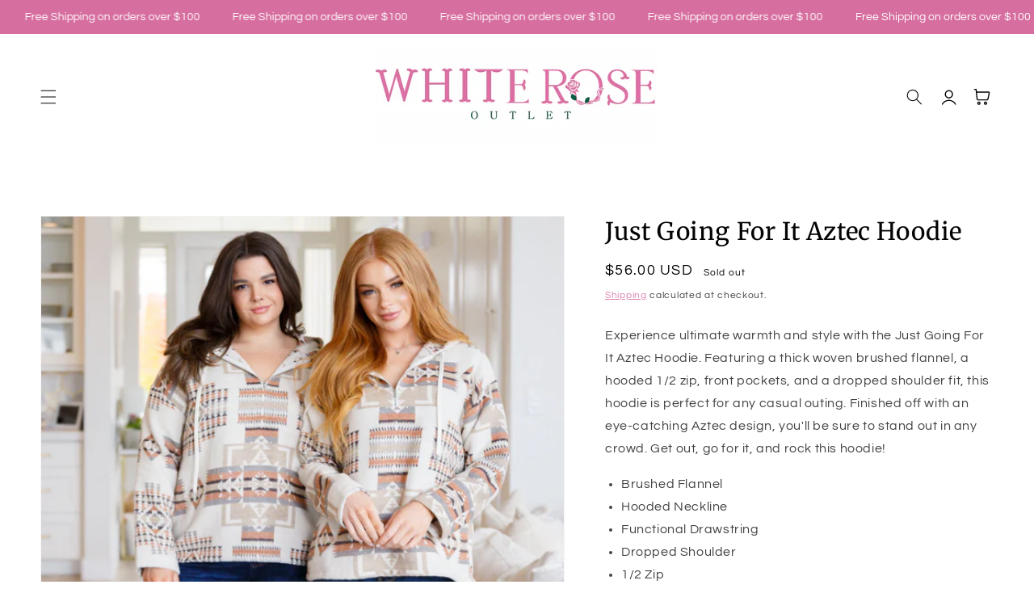

--- FILE ---
content_type: text/css
request_url: https://www.whiteroseoutlet.com/cdn/shop/t/13/assets/announcement-bar.css?v=82051320579537075991708544224
body_size: -411
content:
.announcement-bar--inner{padding:0 15px;max-width:1440px;margin-left:auto;margin-right:auto}@media only screen and (min-width: 768px){.announcement-bar--inner{padding:0 50px}}.announcement-bar-section{position:relative;z-index:52}.announcement-bar--wrap{line-height:1}.announcement-bar--inner{height:100%;display:flex;align-items:center;max-width:none;white-space:nowrap;overflow:hidden}.announcement-bar--inner.direction-left>div{animation:marquee-left var(--marquee-speed) linear infinite}.announcement-bar--inner.direction-right>div{animation:marquee-right var(--marquee-speed) linear infinite}.announcement-bar--inner>div{display:flex;align-items:center;flex-shrink:0;will-change:transform}.announcement-bar--inner:hover>div{animation-play-state:paused}.announcement-bar{display:inline-flex;align-items:center;padding:14px 20px;letter-spacing:.03em}.announcement-bar svg{margin-right:12px;height:14px;fill:rgb(var(--color-foreground))}.announcement-bar .announcement-bar__link{color:rgb(var(--color-foreground));display:flex;padding:0}.announcement-bar--item:empty{display:none}@keyframes marquee-left{0%{transform:translate(0)}to{transform:translate(-100%)}}@keyframes marquee-right{0%{transform:translate(-100%)}to{transform:translate(0)}}.announcement-bar-static{display:block}.announcement-bar-static>div{flex-wrap:wrap;justify-content:center}
/*# sourceMappingURL=/cdn/shop/t/13/assets/announcement-bar.css.map?v=82051320579537075991708544224 */
